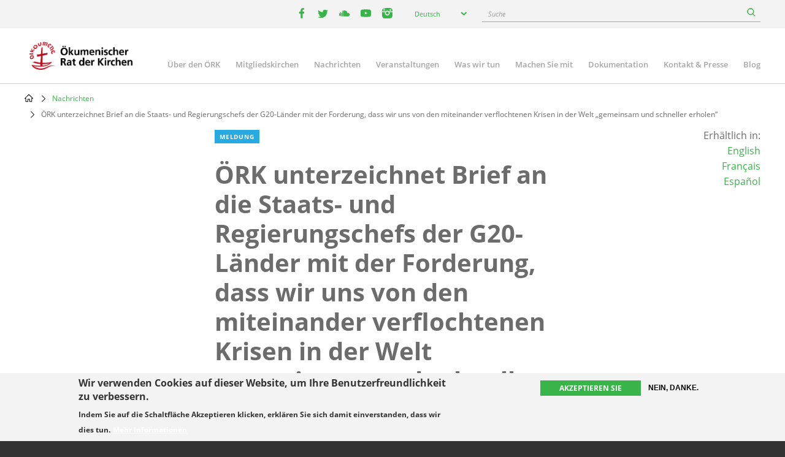

--- FILE ---
content_type: text/html; charset=UTF-8
request_url: https://www.oikoumene.org/de/news/wcc-signs-letter-to-g20-leaders-urging-that-we-recover-together-and-recover-stronger-from-worlds-intertwined-crises
body_size: 13480
content:

<!DOCTYPE html>
<html lang="de" dir="ltr" prefix="og: https://ogp.me/ns#">
  <head>
    <meta charset="utf-8" />
<noscript><style>form.antibot * :not(.antibot-message) { display: none !important; }</style>
</noscript><meta name="description" content="Der Ökumenische Rat der Kirche hat gemeinsam mit anderen globalen christlichen Organisationen einen Brief an die Staats- und Regierungschefs der G20-Staaten geschickt, der ein ökonomisches System fordert, das für das Wohl aller sorgt." />
<link rel="canonical" href="https://www.oikoumene.org/de/news/wcc-signs-letter-to-g20-leaders-urging-that-we-recover-together-and-recover-stronger-from-worlds-intertwined-crises" />
<link rel="image_src" href="https://www.oikoumene.org/sites/default/files/styles/max_992x992/public/photoshelterCopy/PhotoByAlbinHillert_20200228_AH2_6674.jpg?itok=MtU4659r" />
<meta property="og:site_name" content="World Council of Churches" />
<meta property="og:type" content="article" />
<meta property="og:url" content="https://www.oikoumene.org/de/news/wcc-signs-letter-to-g20-leaders-urging-that-we-recover-together-and-recover-stronger-from-worlds-intertwined-crises" />
<meta property="og:title" content="ÖRK unterzeichnet Brief an die Staats- und Regierungschefs der G20-Länder mit der Forderung, dass wir uns von den miteinander verflochtenen Krisen in der Welt „gemeinsam und schneller erholen“" />
<meta property="og:description" content="Der Ökumenische Rat der Kirche hat gemeinsam mit anderen globalen christlichen Organisationen einen Brief an die Staats- und Regierungschefs der G20-Staaten geschickt, der ein ökonomisches System fordert, das für das Wohl aller sorgt." />
<meta property="og:image" content="https://www.oikoumene.org/sites/default/files/styles/max_992x992/public/photoshelterCopy/PhotoByAlbinHillert_20200228_AH2_6674.jpg?itok=MtU4659r" />
<meta property="og:image:type" content="image/jpeg" />
<meta property="og:image:alt" content="PhotoByAlbinHillert_20200228_AH2_6674.jpg" />
<meta name="Generator" content="Drupal 11 (https://www.drupal.org)" />
<meta name="MobileOptimized" content="width" />
<meta name="HandheldFriendly" content="true" />
<meta name="viewport" content="width=device-width, initial-scale=1.0" />
<style>div#sliding-popup, div#sliding-popup .eu-cookie-withdraw-banner, .eu-cookie-withdraw-tab {background: #F3F3F3} div#sliding-popup.eu-cookie-withdraw-wrapper { background: transparent; } #sliding-popup h1, #sliding-popup h2, #sliding-popup h3, #sliding-popup p, #sliding-popup label, #sliding-popup div, .eu-cookie-compliance-more-button, .eu-cookie-compliance-secondary-button, .eu-cookie-withdraw-tab { color: #333333;} .eu-cookie-withdraw-tab { border-color: #333333;}</style>
<script type="text/javascript">(function(){
  document.addEventListener("DOMContentLoaded", function() {

    const DAY = Math.floor(Date.now() / 86400000);
    const SECRET = 'search-v42';

    async function sha256(str) {
      const buf = await crypto.subtle.digest('SHA-256', new TextEncoder().encode(str));
      return Array.from(new Uint8Array(buf))
        .map(function(b){ return b.toString(16).padStart(2,'0'); })
        .join('');
    }

    (async function() {
      const hash = await sha256(SECRET + DAY);
      const keyName = 'vkey';
      const keyValue = hash;

      document.querySelectorAll("a[href*='/search?']").forEach(function(link){
        const url = new URL(link.href, window.location.origin);
        url.searchParams.set(keyName, keyValue);
        link.href = url.toString();
      });

      document.querySelectorAll("form[action*='/search']").forEach(function(form){
        const input = document.createElement("input");
        input.type = "hidden";
        input.name = keyName;
        input.value = keyValue;
        form.appendChild(input);
      });

      ['event-search-form','blog-post-search-form','news-search-form','document-search-form'].forEach(function(id){
        const form = document.getElementById(id);
        if(form){
          const input = document.createElement("input");
          input.type = "hidden";
          input.name = keyName;
          input.value = keyValue;
          form.appendChild(input);
        }
      });

    })();

  });
})();</script>
<link rel="icon" href="/themes/d8mo_childtheme/favicon.ico" type="image/vnd.microsoft.icon" />
<link rel="alternate" hreflang="en" href="https://www.oikoumene.org/news/wcc-signs-letter-to-g20-leaders-urging-that-we-recover-together-and-recover-stronger-from-worlds-intertwined-crises" />
<link rel="alternate" hreflang="fr" href="https://www.oikoumene.org/fr/news/wcc-signs-letter-to-g20-leaders-urging-that-we-recover-together-and-recover-stronger-from-worlds-intertwined-crises" />
<link rel="alternate" hreflang="de" href="https://www.oikoumene.org/de/news/wcc-signs-letter-to-g20-leaders-urging-that-we-recover-together-and-recover-stronger-from-worlds-intertwined-crises" />
<link rel="alternate" hreflang="es" href="https://www.oikoumene.org/es/news/wcc-signs-letter-to-g20-leaders-urging-that-we-recover-together-and-recover-stronger-from-worlds-intertwined-crises" />
<script>window.a2a_config=window.a2a_config||{};a2a_config.callbacks=[];a2a_config.overlays=[];a2a_config.templates={};</script>

    <title>ÖRK unterzeichnet Brief an die Staats- und Regierungschefs der G20-Länder mit der Forderung, dass wir uns von den miteinander verflochtenen Krisen in der Welt „gemeinsam und schneller erholen“ | World Council of Churches</title>
    <link rel="stylesheet" media="all" href="/sites/default/files/css/css_crSxyeMaumgtW9n79zYNqgYkXCa7ByKQSmCLoVSfKE8.css?delta=0&amp;language=de&amp;theme=d8mo_childtheme&amp;include=[base64]" />
<link rel="stylesheet" media="all" href="/sites/default/files/css/css_zAjwwH8r4_sGx2VyvdaOGOoDk2M0s_-O7afdBLQr1pc.css?delta=1&amp;language=de&amp;theme=d8mo_childtheme&amp;include=[base64]" />

    <script type="application/json" data-drupal-selector="drupal-settings-json">{"path":{"baseUrl":"\/","pathPrefix":"de\/","currentPath":"node\/73452","currentPathIsAdmin":false,"isFront":false,"currentLanguage":"de"},"pluralDelimiter":"\u0003","suppressDeprecationErrors":true,"gtag":{"tagId":"G-025HJJSGDP","consentMode":false,"otherIds":[],"events":[],"additionalConfigInfo":[]},"ajaxPageState":{"libraries":"[base64]","theme":"d8mo_childtheme","theme_token":null},"ajaxTrustedUrl":{"form_action_p_pvdeGsVG5zNF_XLGPTvYSKCf43t8qZYSwcfZl2uzM":true,"\/de\/search":true},"eu_cookie_compliance":{"cookie_policy_version":"1.0.0","popup_enabled":true,"popup_agreed_enabled":false,"popup_hide_agreed":false,"popup_clicking_confirmation":false,"popup_scrolling_confirmation":false,"popup_html_info":"\u003Cdiv aria-labelledby=\u0022popup-text\u0022  class=\u0022eu-cookie-compliance-banner eu-cookie-compliance-banner-info eu-cookie-compliance-banner--opt-in\u0022\u003E\n  \u003Cdiv class=\u0022popup-content info eu-cookie-compliance-content\u0022\u003E\n        \u003Cdiv id=\u0022popup-text\u0022 class=\u0022eu-cookie-compliance-message\u0022 role=\u0022document\u0022\u003E\n      \u003Ch2\u003EWir verwenden Cookies auf dieser Website, um Ihre Benutzerfreundlichkeit zu verbessern.\u003C\/h2\u003E\n\u003Cp\u003EIndem Sie auf die Schaltfl\u00e4che Akzeptieren klicken, erkl\u00e4ren Sie sich damit einverstanden, dass wir dies tun.\u003C\/p\u003E\n\n              \u003Cbutton type=\u0022button\u0022 class=\u0022find-more-button eu-cookie-compliance-more-button\u0022\u003EMehr Informationen\u003C\/button\u003E\n          \u003C\/div\u003E\n\n    \n    \u003Cdiv id=\u0022popup-buttons\u0022 class=\u0022eu-cookie-compliance-buttons\u0022\u003E\n            \u003Cbutton type=\u0022button\u0022 class=\u0022agree-button eu-cookie-compliance-secondary-button\u0022\u003EAkzeptieren Sie\u003C\/button\u003E\n              \u003Cbutton type=\u0022button\u0022 class=\u0022decline-button eu-cookie-compliance-default-button\u0022\u003ENein, danke.\u003C\/button\u003E\n          \u003C\/div\u003E\n  \u003C\/div\u003E\n\u003C\/div\u003E","use_mobile_message":false,"mobile_popup_html_info":"\u003Cdiv aria-labelledby=\u0022popup-text\u0022  class=\u0022eu-cookie-compliance-banner eu-cookie-compliance-banner-info eu-cookie-compliance-banner--opt-in\u0022\u003E\n  \u003Cdiv class=\u0022popup-content info eu-cookie-compliance-content\u0022\u003E\n        \u003Cdiv id=\u0022popup-text\u0022 class=\u0022eu-cookie-compliance-message\u0022 role=\u0022document\u0022\u003E\n      \n              \u003Cbutton type=\u0022button\u0022 class=\u0022find-more-button eu-cookie-compliance-more-button\u0022\u003EMehr Informationen\u003C\/button\u003E\n          \u003C\/div\u003E\n\n    \n    \u003Cdiv id=\u0022popup-buttons\u0022 class=\u0022eu-cookie-compliance-buttons\u0022\u003E\n            \u003Cbutton type=\u0022button\u0022 class=\u0022agree-button eu-cookie-compliance-secondary-button\u0022\u003EAkzeptieren Sie\u003C\/button\u003E\n              \u003Cbutton type=\u0022button\u0022 class=\u0022decline-button eu-cookie-compliance-default-button\u0022\u003ENein, danke.\u003C\/button\u003E\n          \u003C\/div\u003E\n  \u003C\/div\u003E\n\u003C\/div\u003E","mobile_breakpoint":768,"popup_html_agreed":false,"popup_use_bare_css":false,"popup_height":"auto","popup_width":"100%","popup_delay":1000,"popup_link":"\/de\/privacy-policy","popup_link_new_window":false,"popup_position":false,"fixed_top_position":true,"popup_language":"de","store_consent":false,"better_support_for_screen_readers":true,"cookie_name":"","reload_page":false,"domain":"","domain_all_sites":false,"popup_eu_only":false,"popup_eu_only_js":false,"cookie_lifetime":100,"cookie_session":0,"set_cookie_session_zero_on_disagree":0,"disagree_do_not_show_popup":false,"method":"opt_in","automatic_cookies_removal":true,"allowed_cookies":"","withdraw_markup":"\u003Cbutton type=\u0022button\u0022 class=\u0022eu-cookie-withdraw-tab\u0022\u003EPrivatsph\u00e4re-Einstellungen\u003C\/button\u003E\n\u003Cdiv aria-labelledby=\u0022popup-text\u0022 class=\u0022eu-cookie-withdraw-banner\u0022\u003E\n  \u003Cdiv class=\u0022popup-content info eu-cookie-compliance-content\u0022\u003E\n    \u003Cdiv id=\u0022popup-text\u0022 class=\u0022eu-cookie-compliance-message\u0022 role=\u0022document\u0022\u003E\n      \u003Ch2\u003EWir verwenden Cookies auf dieser Website, um Ihre Benutzerfreundlichkeit zu verbessern.\u003C\/h2\u003E\n\u003Cp\u003ESie haben Ihr Einverst\u00e4ndnis gegeben, dass wir Cookies setzen d\u00fcrfen.\u003C\/p\u003E\n\n    \u003C\/div\u003E\n    \u003Cdiv id=\u0022popup-buttons\u0022 class=\u0022eu-cookie-compliance-buttons\u0022\u003E\n      \u003Cbutton type=\u0022button\u0022 class=\u0022eu-cookie-withdraw-button \u0022\u003EZustimmung zur\u00fcckziehen\u003C\/button\u003E\n    \u003C\/div\u003E\n  \u003C\/div\u003E\n\u003C\/div\u003E","withdraw_enabled":false,"reload_options":0,"reload_routes_list":"","withdraw_button_on_info_popup":false,"cookie_categories":[],"cookie_categories_details":[],"enable_save_preferences_button":true,"cookie_value_disagreed":"0","cookie_value_agreed_show_thank_you":"1","cookie_value_agreed":"2","containing_element":"body","settings_tab_enabled":false,"olivero_primary_button_classes":"","olivero_secondary_button_classes":"","close_button_action":"close_banner","open_by_default":true,"modules_allow_popup":true,"hide_the_banner":false,"geoip_match":true,"unverified_scripts":["\/"]},"lang_dropdown":{"lang-dropdown-form":{"key":"lang-dropdown-form","widget":"chosen","disable_search":true,"no_results_text":"No language match"}},"chosen":{"selector":"select:visible, select[name=\u0022destination_programme\u0022], select[name=\u0022destination_topic\u0022]","minimum_single":2,"minimum_multiple":20,"minimum_width":50,"use_relative_width":false,"options":{"disable_search":false,"disable_search_threshold":10,"allow_single_deselect":false,"add_helper_buttons":false,"search_contains":false,"placeholder_text_multiple":"Choose some options","placeholder_text_single":"Choose an option","no_results_text":"No results match","max_shown_results":null,"inherit_select_classes":true}},"antibot":{"forms":{"mailchimp-signup-subscribe-block-wcc-form":{"id":"mailchimp-signup-subscribe-block-wcc-form","key":"0bAWf_JYnhKyWgOYRtH7HA_i60pXu7Bnb8Oq2DHKYnW"}}},"search_api_autocomplete":{"search_page":{"auto_submit":true,"min_length":2}},"user":{"uid":0,"permissionsHash":"05d7a903a4c85ca14ac5bd57ba5477bb075588ebfc0269babde4f71ac100d0de"}}</script>
<script src="/sites/default/files/js/js_UgdUy9lVR2iyTO87w0GFUY0VvvaQjBZaEuM9ypJe1BA.js?scope=header&amp;delta=0&amp;language=de&amp;theme=d8mo_childtheme&amp;include=[base64]"></script>
<script src="/modules/contrib/google_tag/js/gtag.js?t9eas1"></script>

    <meta name="viewport" content="width=device-width, initial-scale=1.0, maximum-scale=1.0">
  </head>
  <body class="path-node page-node-type-ino-news">
        <a href="#main-content" class="visually-hidden focusable skip-link">
      Skip to main content
    </a>
    
      <div class="dialog-off-canvas-main-canvas" data-off-canvas-main-canvas>
    
<div class="header-wrapper">

      <div class="header-bar">
      <div class="container">
          <div class="region region-header-bar">
    <div id="block-wccsocial" class="block block-wcc-header block-wcc-social-block">
  
    
      <ul class="wcc-social">
    <li class="wcc-social__item wcc-social__item--facebook">
    <a target="_blank" href="https://www.facebook.com/WorldCouncilofChurches" class="facebook"><i></i><span class='visually-hidden'>facebook</span></a>
  </li>
      <li class="wcc-social__item wcc-social__item--twitter">
    <a target="_blank" href="https://twitter.com/oikoumene" class="twitter"><i></i><span class='visually-hidden'>twitter</span></a>
  </li>
      <li class="wcc-social__item wcc-social__item--soundcloud">
    <a target="_blank" href="https://soundcloud.com/worldcouncilofchurches" class="soundcloud"><i></i><span class='visually-hidden'>youtube</span></a>
  </li>
      <li class="wcc-social__item wcc-social__item--youtube">
    <a target="_blank" href="https://www.youtube.com/user/WCCworld" class="youtube"><i></i><span class='visually-hidden'>youtube</span></a>
  </li>
      <li class="wcc-social__item wcc-social__item--instagram">
    <a target="_blank" href="https://www.instagram.com/worldcouncilofchurches/" class="instagram"><i></i><span class='visually-hidden'>instagram</span></a>
  </li>
  </ul>

  </div>
<div id="block-languagedropdownswitcher" class="block block-lang-dropdown block-language-dropdown-blocklanguage-interface">
  
    
      <form class="lang-dropdown-form lang_dropdown_form clearfix language_interface" id="lang_dropdown_form_lang-dropdown-form" data-drupal-selector="lang-dropdown-form-2" action="/de/news/wcc-signs-letter-to-g20-leaders-urging-that-we-recover-together-and-recover-stronger-from-worlds-intertwined-crises" method="post" accept-charset="UTF-8">
  <div class="js-form-item form-item js-form-type-select form-type-select js-form-item-lang-dropdown-select form-item-lang-dropdown-select form-no-label">
      <label for="edit-lang-dropdown-select" class="visually-hidden">Select your language</label>
        <select style="width:165px" class="lang-dropdown-select-element form-select" data-lang-dropdown-id="lang-dropdown-form" data-drupal-selector="edit-lang-dropdown-select" id="edit-lang-dropdown-select" name="lang_dropdown_select"><option value="en">English</option><option value="de" selected="selected">Deutsch</option><option value="fr">Français</option><option value="es">Español</option></select>

        </div>
<input data-drupal-selector="edit-en" type="hidden" name="en" value="/news/wcc-signs-letter-to-g20-leaders-urging-that-we-recover-together-and-recover-stronger-from-worlds-intertwined-crises" />
<input data-drupal-selector="edit-fr" type="hidden" name="fr" value="/fr/news/wcc-signs-letter-to-g20-leaders-urging-that-we-recover-together-and-recover-stronger-from-worlds-intertwined-crises" />
<input data-drupal-selector="edit-de" type="hidden" name="de" value="/de/news/wcc-signs-letter-to-g20-leaders-urging-that-we-recover-together-and-recover-stronger-from-worlds-intertwined-crises" />
<input data-drupal-selector="edit-es" type="hidden" name="es" value="/es/news/wcc-signs-letter-to-g20-leaders-urging-that-we-recover-together-and-recover-stronger-from-worlds-intertwined-crises" />
<noscript><div>
<div class="submit-wrapper">
  <input data-drupal-selector="edit-submit" type="submit" id="edit-submit" name="op" value="Go" class="button js-form-submit form-submit" />
</div>
</div></noscript><input autocomplete="off" data-drupal-selector="form-lbezlqnz0j9roecavetyewc8uwtstdonjt38dhswbwk" type="hidden" name="form_build_id" value="form-lbEZlqNz0J9ROecaveTYeWC8UWTsTdONJT38dhsWbwk" />
<input data-drupal-selector="edit-lang-dropdown-form" type="hidden" name="form_id" value="lang_dropdown_form" />

</form>

  </div>
<div id="block-wccglobalsearchblock" class="block block-wcc-search block-wcc-global-search-block">
  
    
      <form class="wcc-global-search-form" data-drupal-selector="wcc-global-search-form" action="/de/search" method="get" id="wcc-global-search-form" accept-charset="UTF-8">
  <div class="form--inline js-form-wrapper form-wrapper" data-drupal-selector="edit-wrapper" id="edit-wrapper"><div class="js-form-item form-item js-form-type-search-api-autocomplete form-type-search-api-autocomplete js-form-item-keywords form-item-keywords form-no-label">
      <label for="edit-keywords" class="visually-hidden">Suche</label>
        <input placeholder="Suche" data-drupal-selector="edit-keywords" data-search-api-autocomplete-search="search_page" class="form-autocomplete form-text" data-autocomplete-path="/de/search_api_autocomplete/search_page?display=page_1&amp;&amp;field=autocomplete" type="text" id="edit-keywords" name="keywords" value="" size="60" maxlength="128" />

        </div>
<div class="form-actions js-form-wrapper form-wrapper" data-drupal-selector="edit-submit-wrapper" id="edit-submit-wrapper">
<div class="submit-wrapper">
  <input data-drupal-selector="edit-submit" type="submit" id="edit-submit--2" name="op" value="Suche" class="button button--primary js-form-submit form-submit" />
</div>
</div>
</div>
<input autocomplete="off" data-drupal-selector="form-upcmgp4nmqdv2bs36m6djlpfo-xuivhqf5hjwnv2wsu" type="hidden" name="form_build_id" value="form-UPcmGp4nMqDv2bS36m6djlPFo_xuiVHQF5HjWNv2wsU" />

</form>

  </div>

  </div>

      </div>
    </div>
  
  <header id="header" class="header header--site" role="banner" aria-label="Site header">
    <div class="container">
              <a href="/de" class="logo"></a>
                      <div class="region region-primary-menu">
    
<nav role="navigation" aria-labelledby="block-mainnavigation-2-menu" id="block-mainnavigation-2" class="block block-menu navigation menu--main">
                        
    <h2 class="visually-hidden" id="block-mainnavigation-2-menu">Main navigation</h2>
    

    <a href="#" id="main-toggle"></a>
                
              <ul class="menu">
                    <li class="menu-item menu-item--collapsed">
        <a href="/de/about-the-wcc" data-drupal-link-system-path="node/4966">Über den ÖRK</a>
              </li>
                <li class="menu-item menu-item--collapsed">
        <a href="/de/member-churches" data-drupal-link-system-path="node/5601">Mitgliedskirchen</a>
              </li>
                <li class="menu-item">
        <a href="/de/news" data-drupal-link-system-path="node/24508">Nachrichten</a>
              </li>
                <li class="menu-item menu-item--collapsed">
        <a href="/de/events" data-drupal-link-system-path="node/24509">Veranstaltungen</a>
              </li>
                <li class="menu-item menu-item--collapsed">
        <a href="/de/what-we-do" data-drupal-link-system-path="node/6203">Was wir tun</a>
              </li>
                <li class="menu-item menu-item--collapsed">
        <a href="/de/get-involved" data-drupal-link-system-path="node/4965">Machen Sie mit</a>
              </li>
                <li class="menu-item menu-item--collapsed">
        <a href="/de/resources" data-drupal-link-system-path="node/4967">Dokumentation</a>
              </li>
                <li class="menu-item menu-item--collapsed">
        <a href="/de/contact-press" data-drupal-link-system-path="node/4968">Kontakt &amp; Presse</a>
              </li>
                <li class="menu-item">
        <a href="/de/blog" data-drupal-link-system-path="node/24507">Blog</a>
              </li>
        </ul>
  


    </nav>
  </div>

          </div>
  </header>

</div>

<div class="page">
        
              <div class="region region-breadcrumb">
    <div id="block-d8mo-childtheme-breadcrumbs" class="block block-system block-system-breadcrumb-block">
  
    
        <nav class="breadcrumb" role="navigation" aria-labelledby="system-breadcrumb">
    <h2 id="system-breadcrumb" class="visually-hidden">Breadcrumb</h2>
    <ol>
          <li>
                  <a href="/de">Home</a>
              </li>
          <li>
                  <a href="/de/news">Nachrichten</a>
              </li>
          <li>
                  ÖRK unterzeichnet Brief an die Staats- und Regierungschefs der G20-Länder mit der Forderung, dass wir uns von den miteinander verflochtenen Krisen in der Welt „gemeinsam und schneller erholen“
              </li>
        </ol>
  </nav>

  </div>

  </div>

      
            <div class="container">
          <div class="region region-highlighted">
    <div data-drupal-messages-fallback class="hidden"></div>

  </div>

      </div>
      
      <main role="main" class="">
      <a id="main-content" tabindex="-1"></a>
        <div class="region region-content">
    <div id="block-d8mo-childtheme-content" class="block block-system block-system-main-block">
  
    
      
<article class="node node--group-article node--type-ino-news node--promoted node--view-mode-full" >
  <div class="container">
    
    <div class="row">
      <div class="col-lg-6 offset-lg-3">
      
        <div class="article-teaser" >
          <div class="node--group-article__content">
            <div class="node__type node__type--article">Meldung</div>
            
              <h1 class="node-title">
<span>ÖRK unterzeichnet Brief an die Staats- und Regierungschefs der G20-Länder mit der Forderung, dass wir uns von den miteinander verflochtenen Krisen in der Welt „gemeinsam und schneller erholen“</span>
</h1>
            
            
            <div class="field field--name-field-n-teaser-description field--type-text-long field--label-hidden field__item"><p><span><span><span><span lang="DE"><span>Der Ökumenische Rat der Kirche hat gemeinsam mit anderen globalen christlichen Organisationen einen Brief an die Staats- und Regierungschefs der G20-Staaten geschickt, der ein ökonomisches System fordert, das für das Wohl aller sorgt.</span></span></span></span></span></p>
</div>
      
          </div>
        </div>
      </div>
      <div class="col-lg-2 offset-lg-1">
        <div class="article-availability text-right">
          <div class="available-in">Erhältlich in:<ul><li><a href="/news/wcc-signs-letter-to-g20-leaders-urging-that-we-recover-together-and-recover-stronger-from-worlds-intertwined-crises" hreflang="en">English</a></li><li><a href="/fr/news/wcc-signs-letter-to-g20-leaders-urging-that-we-recover-together-and-recover-stronger-from-worlds-intertwined-crises" hreflang="fr">Français</a></li><li><a href="/es/news/wcc-signs-letter-to-g20-leaders-urging-that-we-recover-together-and-recover-stronger-from-worlds-intertwined-crises" hreflang="es">Español</a></li></ul></div>

        </div>
      </div>
    </div>

    <div class="article-wrapper">

      
            <div class="field field--name-field-n-teaser-image field--type-entity-reference field--label-hidden field__item">            <figure class="media media--type-image media--view-mode-full">
            
                            
  <div class="field field--name-field-media-image field--type-image field--label-visually_hidden">
    <div class="field__label visually-hidden">Image</div>
              <div class="field__item">  <img loading="lazy" src="/sites/default/files/styles/max_1200x1200/public/photoshelterCopy/PhotoByAlbinHillert_20200228_AH2_6674.jpg?itok=bdshvBO4" width="1400" height="935" alt="PhotoByAlbinHillert_20200228_AH2_6674.jpg" />


</div>
          </div>

                                    <div class="caption" >
                        
            <figcaption class="field field--name-field-m-caption field--type-text-long field--label-hidden field__item" ><p>Ein Traktor steht auf dem Gelände des Auguste-Victoria-Hospitals auf dem Ölberg in Ostjerusalem.</p>
</figcaption>
    
                                                    Foto:
            <div class="field field--name-field-m-copyright field--type-string-long field--label-hidden field__item">Albin Hillert/WCC</div>
      
                                            </div>
                                    </figure>
    </div>
      

      <div class="article-sidebar-left">
        <div class="node__meta">
                    
                    <div class="node__meta__date">09 November 2022</div>

                      <div class="node__meta__tags">
              
            <div class="field field--name-field-n-tags field--type-entity-reference field--label-hidden field__items">
                            <div class="field__item">
                    <a href="/search?keywords=NIFEA">NIFEA</a>
                </div>
                            <div class="field__item">
                    <a href="/search?keywords=World Communion of Reformed Churches">World Communion of Reformed Churches</a>
                </div>
                            <div class="field__item">
                    <a href="/search?keywords=Lutheran World Federation (LWF)">Lutheran World Federation (LWF)</a>
                </div>
                            <div class="field__item">
                    <a href="/search?keywords=World Methodist Council (WMC)">World Methodist Council (WMC)</a>
                </div>
                            <div class="field__item">
                    <a href="/search?keywords=Council for World Mission (CMW)">Council for World Mission (CMW)</a>
                </div>
                    </div>
    
            </div>
          
                      <div class="node__meta__share">
              <p>Diesen Artikel weitergeben</p>
              <span class="a2a_kit a2a_kit_size_32 addtoany_list" data-a2a-url="https://www.oikoumene.org/de/news/wcc-signs-letter-to-g20-leaders-urging-that-we-recover-together-and-recover-stronger-from-worlds-intertwined-crises" data-a2a-title="ÖRK unterzeichnet Brief an die Staats- und Regierungschefs der G20-Länder mit der Forderung, dass wir uns von den miteinander verflochtenen Krisen in der Welt „gemeinsam und schneller erholen“"><a class="a2a_button_facebook"></a><a class="a2a_button_twitter"></a><a class="a2a_dd addtoany_share" href="https://www.addtoany.com/share#url=https%3A%2F%2Fwww.oikoumene.org%2Fde%2Fnews%2Fwcc-signs-letter-to-g20-leaders-urging-that-we-recover-together-and-recover-stronger-from-worlds-intertwined-crises&amp;title=%C3%96RK%20unterzeichnet%20Brief%20an%20die%20Staats-%20und%20Regierungschefs%20der%20G20-L%C3%A4nder%20mit%20der%20Forderung%2C%20dass%20wir%20uns%20von%20den%20miteinander%20verflochtenen%20Krisen%20in%20der%20Welt%20%E2%80%9Egemeinsam%20und%20schneller%20erholen%E2%80%9C"></a></span>

            </div>
                    <div class="node__meta__subscribe">
                          <a href="#mailchimp-signup-subscribe-block-wcc-form" class="btn btn--quaterniary">Subscribe to WCC news</a>
            
          </div>
        </div>
      </div>

      <div class="article-sidebar-right">
        
        
  <div class="field field--name-field-wcc-n-program-activity field--type-entity-reference field--label-above">
    <div class="field__label">Programme activity</div>
          <div class="field__items">
              <div class="field__item"><a href="/de/what-we-do/sustainability-and-economy-of-life" hreflang="de">Nachhaltigkeit und Ökonomie des Lebens</a></div>
              </div>
      </div>

      </div>

      <div class="article-body" >
        <div class="node__content">
          
      <div class="field field--name-field-n-paragraphs field--type-entity-reference-revisions field--label-hidden field__items">
              <div class="field__item">  <div class="paragraph paragraph--type--ino-pt-wysiwyg paragraph--view-mode--default">
          <div class="inner">
        
            <div class="field field--name-field-ph-wysiwyg-text field--type-text-long field--label-hidden field__item"><p><span><span><span><span lang="DE"><span><span>Die Staats- und Regierungschefs der G20-Staaten werden am 15. und 16. November zu einem Gipfeltreffen auf der indonesischen Insel Bali zusammenkommen.</span></span></span></span></span></span></p>
<p><span><span><span><span lang="DE"><span><span>„Für uns Kirchen sind ein Leben in Fülle und alles, was dazu beiträgt, grundlegend für unseren Glauben und unser Handeln“, sagt der Brief. „Unsere Glaubensüberzeugungen und unsere Wertschätzung für Gerechtigkeit und Frieden verlangen, dass die Armen und Besitzlosen im Mittelpunkt unseres ökonomischen Denkens stehen und dass unsere ökonomischen Systeme auch dazu dienen, deren Bedürfnissen zu erfüllen.“</span></span></span></span></span></span></p>
<p><span><span><span><span lang="DE"><span><span>Der Brief benennt drei miteinander verbundene Krisen, die den Planenten anfechten – eine soziale Krise, hervorgerufen durch steigende Ungleichheit, eine Klimakatastrophe und eine weitere ökonomische Krise.</span></span></span></span></span></span></p>
<p><span><span><span><span lang="DE"><span><span>„Darüber hinaus sehen wir uns heute einer alarmierenden Lebensmittelkrise gegenüber, die durch die russische Invasion in die Ukraine verschärft wird, welche zu einer Reihe wetterbedingter Katastrophen hinzukommt“, so der Brief. „Dürre und Überschwemmungen zusammen mit steigenden internationalen Lebensmittelpreisen bedeuten mehr Unterernährung und Hunger.“</span></span></span></span></span></span></p>
<p><span><span><span><span lang="DE"><span><span>Das vorherrschende ökonomische System habe von der Ausbeutung von Menschen und des Planeten profitiert, so der Brief weiter. „Das Wachstumsmodell, auf dem es basiert, ist schädlich und untragbar“, heißt es. „Während wir uns derzeit auf den unmittelbaren Mangel an Nahrung, Energie und Obdach konzentrieren, können dieser Planet und seine Bewohner das gegenwärtige Produktions- und Konsumsystem langfristig nicht aufrechterhalten.“</span></span></span></span></span></span></p>
<p><span><span><span><span lang="DE"><span><span>Der Brief ruft die Staats- und Regierungschefs der G20-Staaten neben vielen anderen Vorschlägen dazu auf, neue Gradmesser für Wirtschaft und Wohlstand sowie strengere Regeln zur Eindämmung finanzieller Spekulation auf Lebensmittel, Energie und andere lebenswichtige Güter einzuführen.</span></span></span></span></span></span></p>
<p><span><span><span><span lang="DE"><span><span>„Die Gewährleistung der Gesundheitsversorgung, besserer Zugang zu Bildung für Frauen und Mädchen sowie die Ausweitung der Unterstützung für notleidende Familien und kleine Bauern, die naturbelassenen Ackerbau und Agro-Ökologie betreiben, sind unverzichtbar für die Bewahrung von Existenzen und dafür, Bauern dabei zu helfen, mit steigenden Treibstoffpreisen und Düngemittelknappheit umzugehen“, sagt der Brief. „In Gottes ganzer Schöpfung sind wir alle aufeinander angewiesen.“</span></span></span></span></span></span></p>
<p><span><span><span><span lang="DE"><span><span>Der Ruf nach einer neuen internationalen finanziellen und ökonomischen Architektur ist eine gemeinsame ökumenische Anstrengung des Ökumenischen Rates der Kirchen, der Weltgemeinschaft Reformierter Kirchen, des Lutherischen Weltbundes, des Weltrates Methodistischer Kirchen und des Rates für Weltmission, die gemeinsam mehr als eine Milliarde Christinnen und Christen auf der ganzen Welt vertreten.</span></span></span></span></span></span></p>
<p><span><span><span><a href="https://www.oikoumene.org/sites/default/files/2022-11/NIFEA-Letter-To-G20-Leaders-Summit_07112022.pdf"><strong><span><span><span>Brief von globalen christlichen Organisationen an die Staats- und Regierungschefs der G20-Staaten</span></span></span></strong></a><span lang="DE"><span><span> (in englischer Sprache)</span></span></span></span></span></span></p>
<p>&nbsp;</p>
</div>
      
      </div>
      </div>
</div>
          </div>
  
        </div>
      </div>
    </div>
  </div>

</article>

  </div>

  </div>

    </main>
  
      <div class="container">
        <div class="region region-top">
    <div id="block-d8mo-childtheme-top" class="block block-ino-complementary-content block-top-block">
  
    
      <div class="disclaimers">
  
</div>

  </div>

  </div>

    </div>
  
        <div class="region region-bottom">
    <div id="block-d8mo-childtheme-bottom" class="block block-ino-complementary-content block-bottom-block">
  
    
      <div>
      <div class="paragraph paragraph--type--ino-pt-vgroup paragraph--view-mode--full">
                    
            </div>
    <div class="paragraph paragraph--type--ino-pt-vgroup paragraph--view-mode--full">
                    
      <div class="field field--name-field-ph-vgroup-paragraphs field--type-entity-reference-revisions field--label-hidden field__items">
              <div class="field__item">  <div class="full bg-purple mailchimp-signup-subscribe-blockwcc paragraph paragraph--type--ino-pt-block paragraph--view-mode--default">
          <div class="inner">
        
            <div class="field field--name-field-ph-block-reference field--type-block-field field--label-hidden field__item"><div class="mailchimp-signup-subscribe-form-block block block-mailchimp-signup block-mailchimp-signup-subscribe-blockwcc" data-drupal-selector="mailchimp-signup-subscribe-block-wcc-form" id="block-mailchimpsubscriptionformwcc">
    
            <h2>ÖRK-News abonnieren</h2>
        
    <div class="row">
        <div class="col-lg-6">
            <div class="subscribe__description"><p>Bitte füllen Sie dieses Formular aus, wenn Sie Neuigkeiten und Updates des ÖRK per E-Mail erhalten möchten.</p></div>
            <a href="/de/get-involved/subscribe/privacy-policy" data-drupal-selector="edit-privacy-link" id="edit-privacy-link">Datenschutzerklärung</a>
        </div>
        <div class="col-lg-6">
            <form data-action="/de/news/wcc-signs-letter-to-g20-leaders-urging-that-we-recover-together-and-recover-stronger-from-worlds-intertwined-crises" class="antibot" action="/antibot" method="post" id="mailchimp-signup-subscribe-block-wcc-form" accept-charset="UTF-8">
  <div class="mailchimp-signup-subscribe-description"></div>
  <noscript>
  <div class="antibot-no-js antibot-message antibot-message-warning">You must have JavaScript enabled to use this form.</div>
</noscript>
<div id="mailchimp-newsletter-8fdb9237a0-mergefields" class="mailchimp-newsletter-mergefields"><div class="js-form-item form-item js-form-type-email form-type-email js-form-item-mergevars-email form-item-mergevars-email form-no-label">
        <input autocomplete="email" placeholder="Ihre E-Mail-Adresse" data-drupal-selector="edit-mergevars-email" type="email" id="edit-mergevars-email" name="mergevars[EMAIL]" value="" size="25" maxlength="254" class="form-email required" required="required" />

        </div>
</div><input autocomplete="off" data-drupal-selector="form-at7bxjsoaj6besmjkeoyfh9sdlsze8cf1tpm-esgeds" type="hidden" name="form_build_id" value="form-At7bXjsOaJ6besmjKeoYfh9sdlsZe8Cf1tPm_esGEds" />
<input data-drupal-selector="edit-mailchimp-signup-subscribe-block-wcc-form" type="hidden" name="form_id" value="mailchimp_signup_subscribe_block_wcc_form" />
<input data-drupal-selector="edit-antibot-key" type="hidden" name="antibot_key" value="" />
<input data-drupal-selector="edit-honeypot-time" type="hidden" name="honeypot_time" value="px03FhGHRVWSaxQqfpsRueQJRCyfZmvwpEM_8ZBUg3o" />
<div data-drupal-selector="edit-actions" class="form-actions js-form-wrapper form-wrapper" id="edit-actions">
<div class="submit-wrapper">
  <input data-drupal-selector="edit-submit" type="submit" id="edit-submit" name="op" value="Abonnieren" class="button js-form-submit form-submit" />
</div>
</div>
<div class="event-textfield js-form-wrapper form-wrapper" style="display: none !important;"><div class="js-form-item form-item js-form-type-textfield form-type-textfield js-form-item-event form-item-event">
      <label for="edit-event">Leave this field blank</label>
        <input autocomplete="off" data-drupal-selector="edit-event" type="text" id="edit-event" name="event" value="" size="20" maxlength="128" class="form-text" />

        </div>
</div>

</form>

        </div>
    </div>
</div>
</div>
      
      </div>
      </div>
</div>
          </div>
  
            </div>

            <div class="paragraph paragraph--type--ino-pt-list paragraph--view-mode--full">
                        <div class="inner">
                
            <div class="field field--name-field-title field--type-string field--label-hidden field__item">Related programmes</div>
      <div class="views-element-container"><div class="view view-ino-pt-list-terms view-id-ino_pt_list_terms view-display-id-ino_pt_list_threecol js-view-dom-id-4afa9352955aa8461908f5c62ad1dfa57471e81da90197edf2760c5ccde19ab4">
  
    
      
      <div class="view-content">
      <div>
  
  <ul class="row ul-ns">

          <li class="col-lg-4 col-md-6 col-xs-12">    <div class="taxonomy-term teaser">
        <a href="/de/what-we-do/sustainability-and-economy-of-life" rel="bookmark">
            <div class="term_image teaser_image">
                                    
            <div class="field field--name-field-tx-teaser-image field--type-entity-reference field--label-hidden field__item">            <figure class="media media--type-image media--view-mode-teaser">
            
                            
            <div class="field field--name-field-media-image field--type-image field--label-hidden field__item">  <img loading="lazy" src="/sites/default/files/styles/teaser/public/2020-03/Sustainability-Economy.jpg?h=be01fbca&amp;itok=zenmJNSZ" width="373" height="250" alt="Women in Pacific Theological College, in Suva, Fiji." />


</div>
      
                                    </figure>
    </div>
      
                            </div>
        <h3>
            <div class="field field--name-name field--type-string field--label-hidden field__item">Nachhaltigkeit und Ökonomie des Lebens</div>
      </h3>
        </a>
    </div>

</li>
    
  </ul>

</div>

    </div>
  
          </div>
</div>

            </div>
                    </div>
    
            <div class="paragraph paragraph--type--ino-pt-list paragraph--view-mode--full">
                        <div class="inner">
                
            <div class="field field--name-field-title field--type-string field--label-hidden field__item">Related Content</div>
      <div class="views-element-container"><div class="view view-ino-pt-list-nodes view-id-ino_pt_list_nodes view-display-id-ino_pt_list_threecol js-view-dom-id-ce44377e63c2a35d10fe165303de014d3956443829bcba44138422de0f33d0e8">
  
    
      
      <div class="view-content">
      <div>
  
  <ul class="row ul-ns">

          <li class="col-lg-4 col-md-6 col-xs-12"><article class="node node--type-ino-news node--promoted node--view-mode-teaser">

  <div class="node__image teaser_image">
    <a href="/de/news/churches-unite-for-jubilee-2025-debt-reform-behind-statistics-are-human-faces" rel="bookmark">
      <div class="node__type">Meldung</div>
              
            <div class="field field--name-field-n-teaser-image field--type-entity-reference field--label-hidden field__item">            <figure class="media media--type-image media--view-mode-teaser">
            
                            
            <div class="field field--name-field-media-image field--type-image field--label-hidden field__item">  <img loading="lazy" src="/sites/default/files/styles/teaser/public/2025-10/WhatsApp%20Image%202025-10-17%20at%2012.09.29.jpg?h=9a5037e3&amp;itok=uuKXT6NA" width="373" height="250" alt="Debt event livestreaming" />


</div>
      
                                    </figure>
    </div>
      
          </a>
  </div>

  <div class="node__content" >
  
    
          <h2 class="node-title">
        <a href="/de/news/churches-unite-for-jubilee-2025-debt-reform-behind-statistics-are-human-faces" rel="bookmark">
<span>Einheit der Kirchen anlässlich der Schuldenreform des Jubiläumsjahrs 2025: „Hinter den Zahlen stecken Menschen“</span>
</a>
      </h2>
        

    
        <div class="node__submitted">22 Oktober 2025</div>
  </div>
</article>
</li>
          <li class="col-lg-4 col-md-6 col-xs-12"><article class="node node--type-ino-news node--promoted node--view-mode-teaser">

  <div class="node__image teaser_image">
    <a href="/de/news/faith-communities-issue-urgent-call-to-transform-ai-from-profit-to-life" rel="bookmark">
      <div class="node__type">Meldung</div>
              
            <div class="field field--name-field-n-teaser-image field--type-entity-reference field--label-hidden field__item">            <figure class="media media--type-image media--view-mode-teaser">
            
                            
            <div class="field field--name-field-media-image field--type-image field--label-hidden field__item">  <img loading="lazy" src="/sites/default/files/styles/teaser/public/2025-09/south-sudan-2018-jeffrey-J709.jpg?h=b72c5d11&amp;itok=1BK--DFp" width="373" height="250" alt="An instructor helps a student use a tablet computer in the Loreto School outside Rumbek, South Sudan. The school is run by the Institute for the Blessed Virgin Mary--the Loreto Sisters--of Ireland." />


</div>
      
                                    </figure>
    </div>
      
          </a>
  </div>

  <div class="node__content" >
  
    
          <h2 class="node-title">
        <a href="/de/news/faith-communities-issue-urgent-call-to-transform-ai-from-profit-to-life" rel="bookmark">
<span>Glaubensgemeinschaften rufen dringend dazu auf, die KI statt auf Profit auf Leben auszurichten</span>
</a>
      </h2>
        

    
        <div class="node__submitted">18 September 2025</div>
  </div>
</article>
</li>
          <li class="col-lg-4 col-md-6 col-xs-12"><article class="node node--type-wcc-feature-story node--promoted node--view-mode-teaser">

  <div class="node__image teaser_image">
    <a href="/de/news/faith-leaders-call-for-spiritual-revolution-to-counter-ai-driven-global-inequality" rel="bookmark">
      <div class="node__type">Featureartikel</div>
              
            <div class="field field--name-field-n-teaser-image field--type-entity-reference field--label-hidden field__item">            <figure class="media media--type-image media--view-mode-teaser">
            
                            
            <div class="field field--name-field-media-image field--type-image field--label-hidden field__item">  <img loading="lazy" src="/sites/default/files/styles/teaser/public/2025-09/NIFEA%20Consultation%20speakers2.png?h=f412b112&amp;itok=ev_6jgyY" width="373" height="250" alt="Speakers at the NIFEA Consultation 2025" />


</div>
      
                                    </figure>
    </div>
      
          </a>
  </div>

  <div class="node__content" >
  
    
          <h2 class="node-title">
        <a href="/de/news/faith-leaders-call-for-spiritual-revolution-to-counter-ai-driven-global-inequality" rel="bookmark">
<span>Führende Religionsvertreter fordern „geistliche Revolution“ gegen globale Ungleichheit durch KI</span>
</a>
      </h2>
        

    
        <div class="node__submitted">04 September 2025</div>
  </div>
</article>
</li>
          <li class="col-lg-4 col-md-6 col-xs-12"><article class="node node--type-ino-news node--promoted node--view-mode-teaser">

  <div class="node__image teaser_image">
    <a href="/de/news/faith-leaders-invite-all-to-celebrate-season-of-creation" rel="bookmark">
      <div class="node__type">Meldung</div>
              
            <div class="field field--name-field-n-teaser-image field--type-entity-reference field--label-hidden field__item">            <figure class="media media--type-image media--view-mode-teaser">
            
                            
            <div class="field field--name-field-media-image field--type-image field--label-hidden field__item">  <img loading="lazy" src="/sites/default/files/styles/teaser/public/2025-08/PhotoByAlbinHillert_20170227_AHP_0192.jpg?h=038d79c5&amp;itok=GbRDvSqU" width="373" height="250" alt="A single bird in flight above the peak of a dark, conical roof, set against a bright blue sky with scattered white clouds." />


</div>
      
                                    </figure>
    </div>
      
          </a>
  </div>

  <div class="node__content" >
  
    
          <h2 class="node-title">
        <a href="/de/news/faith-leaders-invite-all-to-celebrate-season-of-creation" rel="bookmark">
<span>Religiöse Führungspersonen laden zur Teilnahme an Zeit der Schöpfung ein</span>
</a>
      </h2>
        

    
        <div class="node__submitted">12 August 2025</div>
  </div>
</article>
</li>
          <li class="col-lg-4 col-md-6 col-xs-12"><article class="node node--type-ino-news node--promoted node--view-mode-teaser">

  <div class="node__image teaser_image">
    <a href="/de/news/faith-leaders-call-for-urgent-economic-transformation-to-combat-inequality-and-climate-crisis" rel="bookmark">
      <div class="node__type">Meldung</div>
              
            <div class="field field--name-field-n-teaser-image field--type-entity-reference field--label-hidden field__item">            <figure class="media media--type-image media--view-mode-teaser">
            
                            
            <div class="field field--name-field-media-image field--type-image field--label-hidden field__item">  <img loading="lazy" src="/sites/default/files/styles/teaser/public/2025-04/india-2010-jeffrey-chennai-dump-43.jpg?h=6aea87bb&amp;itok=cayQ0hf8" width="373" height="250" alt="A woman in a blue shirt stands amidst a field of litter and garbage, highlighting environmental pollution." />


</div>
      
                                    </figure>
    </div>
      
          </a>
  </div>

  <div class="node__content" >
  
    
          <h2 class="node-title">
        <a href="/de/news/faith-leaders-call-for-urgent-economic-transformation-to-combat-inequality-and-climate-crisis" rel="bookmark">
<span>Religiöse Führungspersonen fordern dringend wirtschaftliche Veränderungen, um Ungleichheit und die Klimakrise zu bekämpfen</span>
</a>
      </h2>
        

    
        <div class="node__submitted">12 Mai 2025</div>
  </div>
</article>
</li>
          <li class="col-lg-4 col-md-6 col-xs-12"><article class="node node--type-wcc-feature-story node--promoted node--view-mode-teaser">

  <div class="node__image teaser_image">
    <a href="/de/news/wcc-podcast-explores-feast-of-creation-ahead-of-creation-day-conference" rel="bookmark">
      <div class="node__type">Featureartikel</div>
              
            <div class="field field--name-field-n-teaser-image field--type-entity-reference field--label-hidden field__item">            <figure class="media media--type-image media--view-mode-teaser">
            
                            
            <div class="field field--name-field-media-image field--type-image field--label-hidden field__item">  <img loading="lazy" src="/sites/default/files/styles/teaser/public/2025-04/SoC%20image.png?h=d1cb525d&amp;itok=BFEKwXFe" width="373" height="250" alt="An abstract representation of Earth and stars, showcasing vivid colors and a cosmic theme." />


</div>
      
                                    </figure>
    </div>
      
          </a>
  </div>

  <div class="node__content" >
  
    
          <h2 class="node-title">
        <a href="/de/news/wcc-podcast-explores-feast-of-creation-ahead-of-creation-day-conference" rel="bookmark">
<span>ÖRK-Podcast über die Feier der Schöpfung im Vorfeld der Konferenz zum Tag der Schöpfung </span>
</a>
      </h2>
        

    
        <div class="node__submitted">10 April 2025</div>
  </div>
</article>
</li>
    
  </ul>

</div>

    </div>
  
          </div>
</div>

            <div class="field field--name-field-ph-list-link field--type-link field--label-hidden field__item"><a href="/de/search?f%5B0%5D=language%3Ade&amp;f%5B1%5D=type_of_content%3A4697&amp;f%5B2%5D=type_of_content%3A4710&amp;f%5B3%5D=type_of_content%3A4862&amp;f%5B4%5D=type_of_content%3A4857&amp;f%5B5%5D=type_of_content%3A6249&amp;f%5B6%5D=type_of_content%3A6423&amp;f%5B7%5D=type_of_content%3A4943&amp;f%5B8%5D=type_of_content%3A4699&amp;f%5B9%5D=type_of_content%3A7756&amp;f%5B10%5D=wcc_programmes%3A4905&amp;f%5B11%5D=tags%3A7710&amp;f%5B12%5D=tags%3A3859&amp;f%5B13%5D=tags%3A3383&amp;f%5B14%5D=tags%3A3997&amp;f%5B15%5D=tags%3A3855" hreflang="de">See more</a></div>
      
            </div>
                    </div>
    
</div>

  </div>

  </div>

  </div>

<footer class="footer footer--site" id="footer">
  <div class="container">
          <a href="/de" class="logo logo--footer"></a>
        <div class="row">
                        <div class="col-md-4 col-xs-12">
              <div class="region region-footer-left">
    <div id="block-d8mo-childtheme-custom-footer" class="block block-ino-footer block-footer-block">
  
    
      <div>
    <div class="paragraph paragraph--type--ino-pt-wysiwyg paragraph--view-mode--full">
          <div class="inner">
        
            <div class="field field--name-field-title field--type-string field--label-hidden field__item">Besuchen Sie den ÖRK</div>
      
            <div class="field field--name-field-ph-wysiwyg-text field--type-text-long field--label-hidden field__item"><p>Ecumenical Centre<br>Kyoto Building<br>Chemin du Pommier 42<br>CH-1218 Le Grand-Saconnex, Switzerland</p>
</div>
      
      </div>
      </div>

</div>

  </div>

  </div>

          </div>
         
                              <div class="col-md-4 col-xs-12">
              <div class="region region-footer-center">
    <nav role="navigation" aria-labelledby="block-mainnavigation-menu" id="block-mainnavigation" class="block block-menu navigation menu--main">
            
  <h2 class="visually-hidden" id="block-mainnavigation-menu">Main navigation</h2>
  

        
              <ul class="menu">
                    <li class="menu-item menu-item--collapsed">
        <a href="/de/about-the-wcc" data-drupal-link-system-path="node/4966">Über den ÖRK</a>
              </li>
                <li class="menu-item menu-item--collapsed">
        <a href="/de/member-churches" data-drupal-link-system-path="node/5601">Mitgliedskirchen</a>
              </li>
                <li class="menu-item">
        <a href="/de/news" data-drupal-link-system-path="node/24508">Nachrichten</a>
              </li>
                <li class="menu-item menu-item--collapsed">
        <a href="/de/events" data-drupal-link-system-path="node/24509">Veranstaltungen</a>
              </li>
                <li class="menu-item menu-item--collapsed">
        <a href="/de/what-we-do" data-drupal-link-system-path="node/6203">Was wir tun</a>
              </li>
                <li class="menu-item menu-item--collapsed">
        <a href="/de/get-involved" data-drupal-link-system-path="node/4965">Machen Sie mit</a>
              </li>
                <li class="menu-item menu-item--collapsed">
        <a href="/de/resources" data-drupal-link-system-path="node/4967">Dokumentation</a>
              </li>
                <li class="menu-item menu-item--collapsed">
        <a href="/de/contact-press" data-drupal-link-system-path="node/4968">Kontakt &amp; Presse</a>
              </li>
                <li class="menu-item">
        <a href="/de/blog" data-drupal-link-system-path="node/24507">Blog</a>
              </li>
        </ul>
  


  </nav>

  </div>

          </div>
         
                              <div class="col-md-4 col-xs-12">
              <div class="region region-footer-right">
    <div id="block-wccsocial-2" class="block block-wcc-header block-wcc-social-block">
  
      <h2>Follow us</h2>
    
      <ul class="wcc-social">
    <li class="wcc-social__item wcc-social__item--facebook">
    <a target="_blank" href="https://www.facebook.com/WorldCouncilofChurches" class="facebook"><i></i><span class='visually-hidden'>facebook</span></a>
  </li>
      <li class="wcc-social__item wcc-social__item--twitter">
    <a target="_blank" href="https://twitter.com/oikoumene" class="twitter"><i></i><span class='visually-hidden'>twitter</span></a>
  </li>
      <li class="wcc-social__item wcc-social__item--soundcloud">
    <a target="_blank" href="https://soundcloud.com/worldcouncilofchurches" class="soundcloud"><i></i><span class='visually-hidden'>youtube</span></a>
  </li>
      <li class="wcc-social__item wcc-social__item--youtube">
    <a target="_blank" href="https://www.youtube.com/user/WCCworld" class="youtube"><i></i><span class='visually-hidden'>youtube</span></a>
  </li>
      <li class="wcc-social__item wcc-social__item--instagram">
    <a target="_blank" href="https://www.instagram.com/worldcouncilofchurches/" class="instagram"><i></i><span class='visually-hidden'>instagram</span></a>
  </li>
  </ul>

  </div>
<div id="block-languagedropdownswitcher-2" class="block block-lang-dropdown block-language-dropdown-blocklanguage-interface">
  
    
      <form class="lang-dropdown-form lang_dropdown_form clearfix language_interface" id="lang_dropdown_form_lang-dropdown-form--3" data-drupal-selector="lang-dropdown-form-4" action="/de/news/wcc-signs-letter-to-g20-leaders-urging-that-we-recover-together-and-recover-stronger-from-worlds-intertwined-crises" method="post" accept-charset="UTF-8">
  <div class="js-form-item form-item js-form-type-select form-type-select js-form-item-lang-dropdown-select form-item-lang-dropdown-select form-no-label">
      <label for="edit-lang-dropdown-select--2" class="visually-hidden">Select your language</label>
        <select style="width:165px" class="lang-dropdown-select-element form-select" data-lang-dropdown-id="lang-dropdown-form" data-drupal-selector="edit-lang-dropdown-select" id="edit-lang-dropdown-select--2" name="lang_dropdown_select"><option value="en">English</option><option value="de" selected="selected">Deutsch</option><option value="fr">Français</option><option value="es">Español</option></select>

        </div>
<input data-drupal-selector="edit-en" type="hidden" name="en" value="/news/wcc-signs-letter-to-g20-leaders-urging-that-we-recover-together-and-recover-stronger-from-worlds-intertwined-crises" />
<input data-drupal-selector="edit-fr" type="hidden" name="fr" value="/fr/news/wcc-signs-letter-to-g20-leaders-urging-that-we-recover-together-and-recover-stronger-from-worlds-intertwined-crises" />
<input data-drupal-selector="edit-de" type="hidden" name="de" value="/de/news/wcc-signs-letter-to-g20-leaders-urging-that-we-recover-together-and-recover-stronger-from-worlds-intertwined-crises" />
<input data-drupal-selector="edit-es" type="hidden" name="es" value="/es/news/wcc-signs-letter-to-g20-leaders-urging-that-we-recover-together-and-recover-stronger-from-worlds-intertwined-crises" />
<noscript><div>
<div class="submit-wrapper">
  <input data-drupal-selector="edit-submit" type="submit" id="edit-submit--4" name="op" value="Go" class="button js-form-submit form-submit" />
</div>
</div></noscript><input autocomplete="off" data-drupal-selector="form-dktwqagcmxu4hl8dmuwqisaeda6n1omcbmqftdlv6em" type="hidden" name="form_build_id" value="form-DKtwqagcmxU4HL8dMUWQIsaeDA6N1oMCBmqFtdlV6eM" />
<input data-drupal-selector="edit-lang-dropdown-form-2" type="hidden" name="form_id" value="lang_dropdown_form" />

</form>

  </div>

  </div>

          </div>
         
           
    </div>
      <div class="region region-footer-bottom">
    <nav role="navigation" aria-labelledby="block-d8mo-childtheme-footer-menu" id="block-d8mo-childtheme-footer" class="block block-menu navigation menu--footer">
            
  <h2 class="visually-hidden" id="block-d8mo-childtheme-footer-menu">Footer menu</h2>
  

        
              <ul class="menu">
        <li class="menu-item">&copy; Copyright WCC 2026</li>

                <li class="menu-item">
        <a href="/de/conditions-for-use" data-drupal-link-system-path="node/4970">Bedingungen für die Nutzung</a>
              </li>
                <li class="menu-item">
        <a href="/de/get-involved/subscribe/privacy-policy" data-drupal-link-system-path="node/6099">Datenschutzgrundsätze</a>
              </li>
        </ul>
  


  </nav>

  </div>

  </div>
</footer>

<div id="tooltip"></div>
  </div>

    
    <script src="/core/assets/vendor/jquery/jquery.min.js?v=4.0.0-rc.1"></script>
<script src="/sites/default/files/js/js_KPqpu1i9gTh-LAyOeigK4tL_ic76pp40g49c5WXY3mU.js?scope=footer&amp;delta=1&amp;language=de&amp;theme=d8mo_childtheme&amp;include=[base64]"></script>
<script src="https://static.addtoany.com/menu/page.js" defer></script>
<script src="/sites/default/files/js/js_20dQOmYiXqI86VLdRI82vbX8Nlq4ssuMBc3dl938vLw.js?scope=footer&amp;delta=3&amp;language=de&amp;theme=d8mo_childtheme&amp;include=[base64]"></script>

  <script>(function(){function c(){var b=a.contentDocument||a.contentWindow.document;if(b){var d=b.createElement('script');d.innerHTML="window.__CF$cv$params={r:'9c3caf6f3a6e24ea',t:'MTc2OTM5NTY0Mg=='};var a=document.createElement('script');a.src='/cdn-cgi/challenge-platform/scripts/jsd/main.js';document.getElementsByTagName('head')[0].appendChild(a);";b.getElementsByTagName('head')[0].appendChild(d)}}if(document.body){var a=document.createElement('iframe');a.height=1;a.width=1;a.style.position='absolute';a.style.top=0;a.style.left=0;a.style.border='none';a.style.visibility='hidden';document.body.appendChild(a);if('loading'!==document.readyState)c();else if(window.addEventListener)document.addEventListener('DOMContentLoaded',c);else{var e=document.onreadystatechange||function(){};document.onreadystatechange=function(b){e(b);'loading'!==document.readyState&&(document.onreadystatechange=e,c())}}}})();</script></body>
</html>


--- FILE ---
content_type: image/svg+xml
request_url: https://www.oikoumene.org/themes/d8mo_childtheme/assets/field/activity.svg
body_size: 974
content:
<?xml version="1.0" encoding="UTF-8"?>
<svg width="16px" height="16px" viewBox="0 0 16 16" version="1.1" xmlns="http://www.w3.org/2000/svg" xmlns:xlink="http://www.w3.org/1999/xlink">
    <!-- Generator: Sketch 51.3 (57544) - http://www.bohemiancoding.com/sketch -->
    <title>↪🎨Color/primary</title>
    <desc>Created with Sketch.</desc>
    <defs></defs>
    <g id="Symbols" stroke="none" stroke-width="1" fill="none" fill-rule="evenodd">
        <g id="Icons/Tag/Programme-activity" transform="translate(-2.000000, -1.000000)" fill="#38B449" fill-rule="nonzero" stroke="#38B449" stroke-width="0.5">
            <g id="↪🎨Color/primary" transform="translate(3.000000, 2.000000)">
                <g id="Group">
                    <path d="M5.27978852,13.5042671 C5.58754811,13.8241106 5.99799939,14 6.43605597,14 C6.87411255,14 7.28582579,13.8237831 7.59484734,13.5029569 L13.8839643,6.974087 C13.969935,6.88483215 14.0118951,6.75938404 13.9970671,6.6340997 L13.3498413,1.03462669 C13.3282303,0.846290758 13.1853137,0.697751025 13.0039075,0.675150713 L7.6103063,0.0030370805 C7.48884301,-0.0123573351 7.36879942,0.0313693559 7.28282865,0.120624212 L0.116178851,7.56087627 C-0.0387262838,7.72137124 -0.0387262838,7.98209368 0.116178851,8.14275242 L5.27978852,13.5042671 Z M7.7070037,0.843997973 L12.5999237,1.45371509 L13.1873644,6.53354468 L7.034381,12.9210807 C6.87505902,13.0861613 6.66257713,13.1772176 6.43605597,13.1772176 C6.20985031,13.1772176 5.99863037,13.0866526 5.84057035,12.9222271 L0.956641743,7.85189623 L7.7070037,0.843997973 Z" id="Shape"></path>
                    <path d="M8.99929996,7 C9.53165363,7 10.0316947,6.79297729 10.4160534,6.40802213 C10.792557,6.03199036 11,5.53192344 11,4.99991077 C11,4.46789809 10.792557,3.96783117 10.4281929,3.60464909 C10.4244439,3.60054433 10.4117688,3.5868023 10.4076628,3.58287601 C10.0318733,3.20702271 9.5314751,3 8.99929996,3 C8.46748186,3 7.96726222,3.20684424 7.58093985,3.59233481 C6.80472464,4.3684915 6.80472464,5.6315085 7.59075858,6.41712399 C7.96726222,6.79297729 8.46748186,7 8.99929996,7 Z M8.22451294,4.21715076 C8.43159887,4.01048499 8.70670182,3.89680096 8.99929996,3.89680096 C9.2918981,3.89680096 9.56664401,4.01048499 9.76123337,4.20447954 C9.76533939,4.20876277 9.77801448,4.2225048 9.78212049,4.22660956 C9.98920642,4.43309686 10.1029252,4.70775889 10.1029252,4.99991077 C10.1029252,5.29206264 9.98920642,5.56672467 9.77301585,5.78267077 C9.56664401,5.98933655 9.2918981,6.1028421 8.99929996,6.1028421 C8.70670182,6.1028421 8.43159887,5.98897961 8.2154083,5.77339044 C7.78909691,5.34703074 7.78909691,4.65279079 8.22451294,4.21715076 Z" id="Shape"></path>
                </g>
            </g>
        </g>
    </g>
</svg>